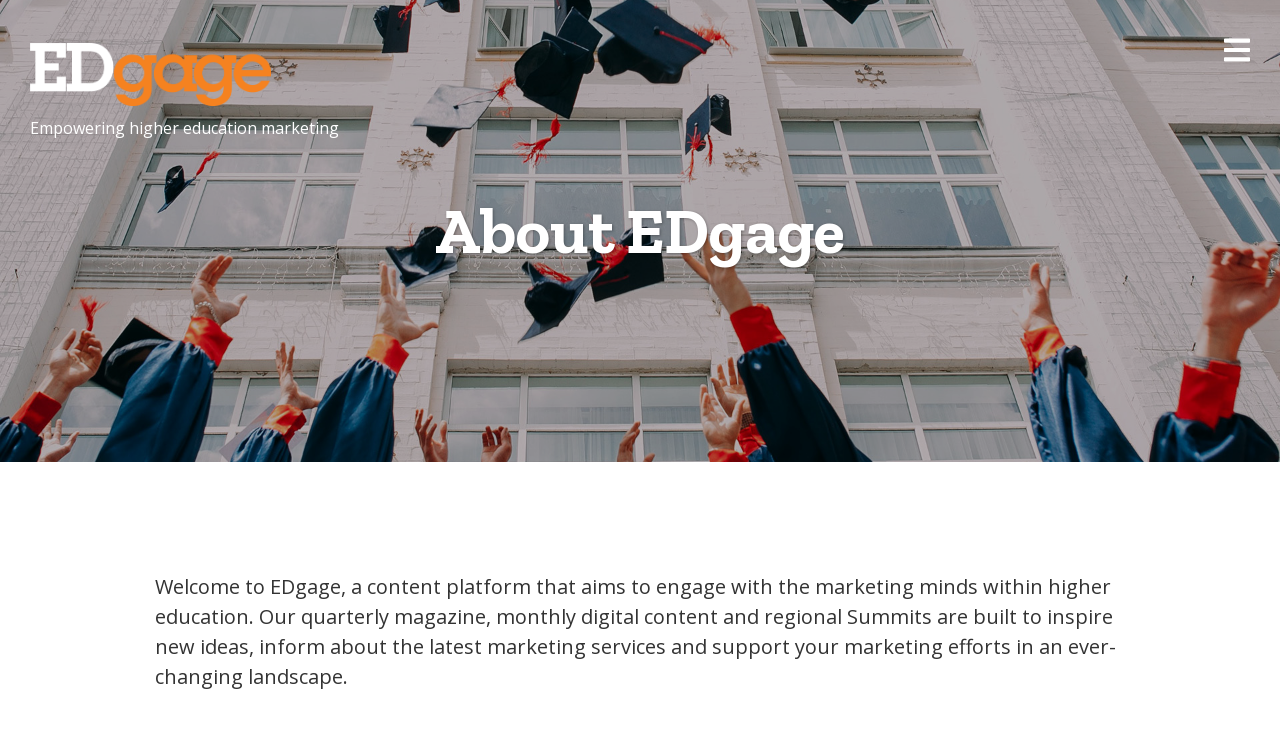

--- FILE ---
content_type: text/html; charset=UTF-8
request_url: http://edgagemag.com/about-edgage/
body_size: 12239
content:
<!DOCTYPE html>
<html lang="en-US" prefix="og: http://ogp.me/ns# fb: http://ogp.me/ns/fb#">
<head>
<meta charset="UTF-8">
<meta name="viewport" content="width=device-width, initial-scale=1, minimal-ui, viewport-fit=cover">
<link rel="profile" href="//gmpg.org/xfn/11">
<link rel="pingback" href="http://edgagemag.com/xmlrpc.php">

<meta name='robots' content='index, follow, max-image-preview:large, max-snippet:-1, max-video-preview:-1' />

	<!-- This site is optimized with the Yoast SEO plugin v21.9.1 - https://yoast.com/wordpress/plugins/seo/ -->
	<title>About EDgage - EDgage</title>
	<link rel="canonical" href="http://edgagemag.com/about-edgage/" />
	<meta property="og:locale" content="en_US" />
	<meta property="og:type" content="article" />
	<meta property="og:title" content="About EDgage - EDgage" />
	<meta property="og:description" content="Welcome to EDgage, a content platform that aims to engage with the marketing minds within higher education. Our quarterly magazine, monthly digital content and regional&hellip;" />
	<meta property="og:url" content="http://edgagemag.com/about-edgage/" />
	<meta property="og:site_name" content="EDgage" />
	<meta property="article:modified_time" content="2019-10-28T19:30:52+00:00" />
	<meta property="og:image" content="http://edgagemag.com/wp-content/uploads/2019/10/vasily-koloda-8CqDvPuo_kI-unsplash-1.jpg" />
	<meta property="og:image:width" content="1920" />
	<meta property="og:image:height" content="913" />
	<meta property="og:image:type" content="image/jpeg" />
	<meta name="twitter:card" content="summary_large_image" />
	<meta name="twitter:site" content="@edgagemag" />
	<meta name="twitter:label1" content="Est. reading time" />
	<meta name="twitter:data1" content="1 minute" />
	<script type="application/ld+json" class="yoast-schema-graph">{"@context":"https://schema.org","@graph":[{"@type":"WebPage","@id":"http://edgagemag.com/about-edgage/","url":"http://edgagemag.com/about-edgage/","name":"About EDgage - EDgage","isPartOf":{"@id":"http://edgagemag.com/#website"},"primaryImageOfPage":{"@id":"http://edgagemag.com/about-edgage/#primaryimage"},"image":{"@id":"http://edgagemag.com/about-edgage/#primaryimage"},"thumbnailUrl":"http://edgagemag.com/wp-content/uploads/2019/10/vasily-koloda-8CqDvPuo_kI-unsplash-1.jpg","datePublished":"2019-10-10T02:30:21+00:00","dateModified":"2019-10-28T19:30:52+00:00","breadcrumb":{"@id":"http://edgagemag.com/about-edgage/#breadcrumb"},"inLanguage":"en-US","potentialAction":[{"@type":"ReadAction","target":["http://edgagemag.com/about-edgage/"]}]},{"@type":"ImageObject","inLanguage":"en-US","@id":"http://edgagemag.com/about-edgage/#primaryimage","url":"http://edgagemag.com/wp-content/uploads/2019/10/vasily-koloda-8CqDvPuo_kI-unsplash-1.jpg","contentUrl":"http://edgagemag.com/wp-content/uploads/2019/10/vasily-koloda-8CqDvPuo_kI-unsplash-1.jpg","width":1920,"height":913},{"@type":"BreadcrumbList","@id":"http://edgagemag.com/about-edgage/#breadcrumb","itemListElement":[{"@type":"ListItem","position":1,"name":"Home","item":"http://edgagemag.com/"},{"@type":"ListItem","position":2,"name":"About EDgage"}]},{"@type":"WebSite","@id":"http://edgagemag.com/#website","url":"http://edgagemag.com/","name":"EDgage Magazine","description":"Empowering higher education marketing","publisher":{"@id":"http://edgagemag.com/#organization"},"potentialAction":[{"@type":"SearchAction","target":{"@type":"EntryPoint","urlTemplate":"http://edgagemag.com/?s={search_term_string}"},"query-input":"required name=search_term_string"}],"inLanguage":"en-US"},{"@type":"Organization","@id":"http://edgagemag.com/#organization","name":"EDgage Magazine","url":"http://edgagemag.com/","logo":{"@type":"ImageObject","inLanguage":"en-US","@id":"http://edgagemag.com/#/schema/logo/image/","url":"http://edgagemag.com/wp-content/uploads/2020/05/EDgageBlue.png","contentUrl":"http://edgagemag.com/wp-content/uploads/2020/05/EDgageBlue.png","width":1101,"height":288,"caption":"EDgage Magazine"},"image":{"@id":"http://edgagemag.com/#/schema/logo/image/"},"sameAs":["https://twitter.com/edgagemag","https://www.instagram.com/edgagemag"]}]}</script>
	<!-- / Yoast SEO plugin. -->


<link rel='dns-prefetch' href='//fonts.googleapis.com' />
<link rel="alternate" type="application/rss+xml" title="EDgage &raquo; Feed" href="http://edgagemag.com/feed/" />
<link rel="alternate" type="application/rss+xml" title="EDgage &raquo; Comments Feed" href="http://edgagemag.com/comments/feed/" />
<script type="text/javascript">
/* <![CDATA[ */
window._wpemojiSettings = {"baseUrl":"https:\/\/s.w.org\/images\/core\/emoji\/14.0.0\/72x72\/","ext":".png","svgUrl":"https:\/\/s.w.org\/images\/core\/emoji\/14.0.0\/svg\/","svgExt":".svg","source":{"concatemoji":"http:\/\/edgagemag.com\/wp-includes\/js\/wp-emoji-release.min.js?ver=6.4.7"}};
/*! This file is auto-generated */
!function(i,n){var o,s,e;function c(e){try{var t={supportTests:e,timestamp:(new Date).valueOf()};sessionStorage.setItem(o,JSON.stringify(t))}catch(e){}}function p(e,t,n){e.clearRect(0,0,e.canvas.width,e.canvas.height),e.fillText(t,0,0);var t=new Uint32Array(e.getImageData(0,0,e.canvas.width,e.canvas.height).data),r=(e.clearRect(0,0,e.canvas.width,e.canvas.height),e.fillText(n,0,0),new Uint32Array(e.getImageData(0,0,e.canvas.width,e.canvas.height).data));return t.every(function(e,t){return e===r[t]})}function u(e,t,n){switch(t){case"flag":return n(e,"\ud83c\udff3\ufe0f\u200d\u26a7\ufe0f","\ud83c\udff3\ufe0f\u200b\u26a7\ufe0f")?!1:!n(e,"\ud83c\uddfa\ud83c\uddf3","\ud83c\uddfa\u200b\ud83c\uddf3")&&!n(e,"\ud83c\udff4\udb40\udc67\udb40\udc62\udb40\udc65\udb40\udc6e\udb40\udc67\udb40\udc7f","\ud83c\udff4\u200b\udb40\udc67\u200b\udb40\udc62\u200b\udb40\udc65\u200b\udb40\udc6e\u200b\udb40\udc67\u200b\udb40\udc7f");case"emoji":return!n(e,"\ud83e\udef1\ud83c\udffb\u200d\ud83e\udef2\ud83c\udfff","\ud83e\udef1\ud83c\udffb\u200b\ud83e\udef2\ud83c\udfff")}return!1}function f(e,t,n){var r="undefined"!=typeof WorkerGlobalScope&&self instanceof WorkerGlobalScope?new OffscreenCanvas(300,150):i.createElement("canvas"),a=r.getContext("2d",{willReadFrequently:!0}),o=(a.textBaseline="top",a.font="600 32px Arial",{});return e.forEach(function(e){o[e]=t(a,e,n)}),o}function t(e){var t=i.createElement("script");t.src=e,t.defer=!0,i.head.appendChild(t)}"undefined"!=typeof Promise&&(o="wpEmojiSettingsSupports",s=["flag","emoji"],n.supports={everything:!0,everythingExceptFlag:!0},e=new Promise(function(e){i.addEventListener("DOMContentLoaded",e,{once:!0})}),new Promise(function(t){var n=function(){try{var e=JSON.parse(sessionStorage.getItem(o));if("object"==typeof e&&"number"==typeof e.timestamp&&(new Date).valueOf()<e.timestamp+604800&&"object"==typeof e.supportTests)return e.supportTests}catch(e){}return null}();if(!n){if("undefined"!=typeof Worker&&"undefined"!=typeof OffscreenCanvas&&"undefined"!=typeof URL&&URL.createObjectURL&&"undefined"!=typeof Blob)try{var e="postMessage("+f.toString()+"("+[JSON.stringify(s),u.toString(),p.toString()].join(",")+"));",r=new Blob([e],{type:"text/javascript"}),a=new Worker(URL.createObjectURL(r),{name:"wpTestEmojiSupports"});return void(a.onmessage=function(e){c(n=e.data),a.terminate(),t(n)})}catch(e){}c(n=f(s,u,p))}t(n)}).then(function(e){for(var t in e)n.supports[t]=e[t],n.supports.everything=n.supports.everything&&n.supports[t],"flag"!==t&&(n.supports.everythingExceptFlag=n.supports.everythingExceptFlag&&n.supports[t]);n.supports.everythingExceptFlag=n.supports.everythingExceptFlag&&!n.supports.flag,n.DOMReady=!1,n.readyCallback=function(){n.DOMReady=!0}}).then(function(){return e}).then(function(){var e;n.supports.everything||(n.readyCallback(),(e=n.source||{}).concatemoji?t(e.concatemoji):e.wpemoji&&e.twemoji&&(t(e.twemoji),t(e.wpemoji)))}))}((window,document),window._wpemojiSettings);
/* ]]> */
</script>
<!-- edgagemag.com is managing ads with Advanced Ads --><script id="edgag-ready">
			window.advanced_ads_ready=function(e,a){a=a||"complete";var d=function(e){return"interactive"===a?"loading"!==e:"complete"===e};d(document.readyState)?e():document.addEventListener("readystatechange",(function(a){d(a.target.readyState)&&e()}),{once:"interactive"===a})},window.advanced_ads_ready_queue=window.advanced_ads_ready_queue||[];		</script>
		<link rel='stylesheet' id='font-awesome-css' href='http://edgagemag.com/wp-content/plugins/stagtools/assets/css/fontawesome-all.min.css?ver=5.15.3' type='text/css' media='all' />
<link rel='stylesheet' id='stag-shortcode-styles-css' href='http://edgagemag.com/wp-content/plugins/stagtools/assets/css/stag-shortcodes.css?ver=2.3.8' type='text/css' media='all' />
<style id='wp-emoji-styles-inline-css' type='text/css'>

	img.wp-smiley, img.emoji {
		display: inline !important;
		border: none !important;
		box-shadow: none !important;
		height: 1em !important;
		width: 1em !important;
		margin: 0 0.07em !important;
		vertical-align: -0.1em !important;
		background: none !important;
		padding: 0 !important;
	}
</style>
<link rel='stylesheet' id='wp-block-library-css' href='http://edgagemag.com/wp-includes/css/dist/block-library/style.min.css?ver=6.4.7' type='text/css' media='all' />
<style id='wp-block-library-theme-inline-css' type='text/css'>
.wp-block-audio figcaption{color:#555;font-size:13px;text-align:center}.is-dark-theme .wp-block-audio figcaption{color:hsla(0,0%,100%,.65)}.wp-block-audio{margin:0 0 1em}.wp-block-code{border:1px solid #ccc;border-radius:4px;font-family:Menlo,Consolas,monaco,monospace;padding:.8em 1em}.wp-block-embed figcaption{color:#555;font-size:13px;text-align:center}.is-dark-theme .wp-block-embed figcaption{color:hsla(0,0%,100%,.65)}.wp-block-embed{margin:0 0 1em}.blocks-gallery-caption{color:#555;font-size:13px;text-align:center}.is-dark-theme .blocks-gallery-caption{color:hsla(0,0%,100%,.65)}.wp-block-image figcaption{color:#555;font-size:13px;text-align:center}.is-dark-theme .wp-block-image figcaption{color:hsla(0,0%,100%,.65)}.wp-block-image{margin:0 0 1em}.wp-block-pullquote{border-bottom:4px solid;border-top:4px solid;color:currentColor;margin-bottom:1.75em}.wp-block-pullquote cite,.wp-block-pullquote footer,.wp-block-pullquote__citation{color:currentColor;font-size:.8125em;font-style:normal;text-transform:uppercase}.wp-block-quote{border-left:.25em solid;margin:0 0 1.75em;padding-left:1em}.wp-block-quote cite,.wp-block-quote footer{color:currentColor;font-size:.8125em;font-style:normal;position:relative}.wp-block-quote.has-text-align-right{border-left:none;border-right:.25em solid;padding-left:0;padding-right:1em}.wp-block-quote.has-text-align-center{border:none;padding-left:0}.wp-block-quote.is-large,.wp-block-quote.is-style-large,.wp-block-quote.is-style-plain{border:none}.wp-block-search .wp-block-search__label{font-weight:700}.wp-block-search__button{border:1px solid #ccc;padding:.375em .625em}:where(.wp-block-group.has-background){padding:1.25em 2.375em}.wp-block-separator.has-css-opacity{opacity:.4}.wp-block-separator{border:none;border-bottom:2px solid;margin-left:auto;margin-right:auto}.wp-block-separator.has-alpha-channel-opacity{opacity:1}.wp-block-separator:not(.is-style-wide):not(.is-style-dots){width:100px}.wp-block-separator.has-background:not(.is-style-dots){border-bottom:none;height:1px}.wp-block-separator.has-background:not(.is-style-wide):not(.is-style-dots){height:2px}.wp-block-table{margin:0 0 1em}.wp-block-table td,.wp-block-table th{word-break:normal}.wp-block-table figcaption{color:#555;font-size:13px;text-align:center}.is-dark-theme .wp-block-table figcaption{color:hsla(0,0%,100%,.65)}.wp-block-video figcaption{color:#555;font-size:13px;text-align:center}.is-dark-theme .wp-block-video figcaption{color:hsla(0,0%,100%,.65)}.wp-block-video{margin:0 0 1em}.wp-block-template-part.has-background{margin-bottom:0;margin-top:0;padding:1.25em 2.375em}
</style>
<link rel='stylesheet' id='wp-components-css' href='http://edgagemag.com/wp-includes/css/dist/components/style.min.css?ver=6.4.7' type='text/css' media='all' />
<link rel='stylesheet' id='wp-block-editor-css' href='http://edgagemag.com/wp-includes/css/dist/block-editor/style.min.css?ver=6.4.7' type='text/css' media='all' />
<link rel='stylesheet' id='wp-reusable-blocks-css' href='http://edgagemag.com/wp-includes/css/dist/reusable-blocks/style.min.css?ver=6.4.7' type='text/css' media='all' />
<link rel='stylesheet' id='wp-patterns-css' href='http://edgagemag.com/wp-includes/css/dist/patterns/style.min.css?ver=6.4.7' type='text/css' media='all' />
<link rel='stylesheet' id='wp-editor-css' href='http://edgagemag.com/wp-includes/css/dist/editor/style.min.css?ver=6.4.7' type='text/css' media='all' />
<link rel='stylesheet' id='common-css' href='http://edgagemag.com/wp-admin/css/common.min.css?ver=6.4.7' type='text/css' media='all' />
<link rel='stylesheet' id='forms-css' href='http://edgagemag.com/wp-admin/css/forms.min.css?ver=6.4.7' type='text/css' media='all' />
<link rel='stylesheet' id='wp-reset-editor-styles-css' href='http://edgagemag.com/wp-includes/css/dist/block-library/reset.min.css?ver=6.4.7' type='text/css' media='all' />
<link rel='stylesheet' id='wp-block-editor-content-css' href='http://edgagemag.com/wp-includes/css/dist/block-editor/content.min.css?ver=6.4.7' type='text/css' media='all' />
<link rel='stylesheet' id='wp-editor-classic-layout-styles-css' href='http://edgagemag.com/wp-includes/css/dist/edit-post/classic.min.css?ver=6.4.7' type='text/css' media='all' />
<link rel='stylesheet' id='wp-edit-blocks-css' href='http://edgagemag.com/wp-includes/css/dist/block-library/editor.min.css?ver=6.4.7' type='text/css' media='all' />
<link rel='stylesheet' id='sgb-css-css' href='http://edgagemag.com/wp-content/plugins/stag-blocks/dist/blocks.style.build.css?ver=1570674690' type='text/css' media='all' />
<link rel='stylesheet' id='font-awesome-5-css' href='http://edgagemag.com/wp-content/plugins/stag-blocks/src/assets/css/all.min.css?ver=5.2.0' type='text/css' media='all' />
<style id='classic-theme-styles-inline-css' type='text/css'>
/*! This file is auto-generated */
.wp-block-button__link{color:#fff;background-color:#32373c;border-radius:9999px;box-shadow:none;text-decoration:none;padding:calc(.667em + 2px) calc(1.333em + 2px);font-size:1.125em}.wp-block-file__button{background:#32373c;color:#fff;text-decoration:none}
</style>
<style id='global-styles-inline-css' type='text/css'>
body{--wp--preset--color--black: #000000;--wp--preset--color--cyan-bluish-gray: #abb8c3;--wp--preset--color--white: #ffffff;--wp--preset--color--pale-pink: #f78da7;--wp--preset--color--vivid-red: #cf2e2e;--wp--preset--color--luminous-vivid-orange: #ff6900;--wp--preset--color--luminous-vivid-amber: #fcb900;--wp--preset--color--light-green-cyan: #7bdcb5;--wp--preset--color--vivid-green-cyan: #00d084;--wp--preset--color--pale-cyan-blue: #8ed1fc;--wp--preset--color--vivid-cyan-blue: #0693e3;--wp--preset--color--vivid-purple: #9b51e0;--wp--preset--color--primary: #f36610;--wp--preset--color--secondary: #ffffff;--wp--preset--color--tertiary: #333;--wp--preset--color--quaternary: #EFEFEF;--wp--preset--gradient--vivid-cyan-blue-to-vivid-purple: linear-gradient(135deg,rgba(6,147,227,1) 0%,rgb(155,81,224) 100%);--wp--preset--gradient--light-green-cyan-to-vivid-green-cyan: linear-gradient(135deg,rgb(122,220,180) 0%,rgb(0,208,130) 100%);--wp--preset--gradient--luminous-vivid-amber-to-luminous-vivid-orange: linear-gradient(135deg,rgba(252,185,0,1) 0%,rgba(255,105,0,1) 100%);--wp--preset--gradient--luminous-vivid-orange-to-vivid-red: linear-gradient(135deg,rgba(255,105,0,1) 0%,rgb(207,46,46) 100%);--wp--preset--gradient--very-light-gray-to-cyan-bluish-gray: linear-gradient(135deg,rgb(238,238,238) 0%,rgb(169,184,195) 100%);--wp--preset--gradient--cool-to-warm-spectrum: linear-gradient(135deg,rgb(74,234,220) 0%,rgb(151,120,209) 20%,rgb(207,42,186) 40%,rgb(238,44,130) 60%,rgb(251,105,98) 80%,rgb(254,248,76) 100%);--wp--preset--gradient--blush-light-purple: linear-gradient(135deg,rgb(255,206,236) 0%,rgb(152,150,240) 100%);--wp--preset--gradient--blush-bordeaux: linear-gradient(135deg,rgb(254,205,165) 0%,rgb(254,45,45) 50%,rgb(107,0,62) 100%);--wp--preset--gradient--luminous-dusk: linear-gradient(135deg,rgb(255,203,112) 0%,rgb(199,81,192) 50%,rgb(65,88,208) 100%);--wp--preset--gradient--pale-ocean: linear-gradient(135deg,rgb(255,245,203) 0%,rgb(182,227,212) 50%,rgb(51,167,181) 100%);--wp--preset--gradient--electric-grass: linear-gradient(135deg,rgb(202,248,128) 0%,rgb(113,206,126) 100%);--wp--preset--gradient--midnight: linear-gradient(135deg,rgb(2,3,129) 0%,rgb(40,116,252) 100%);--wp--preset--font-size--small: 13px;--wp--preset--font-size--medium: 20px;--wp--preset--font-size--large: 36px;--wp--preset--font-size--x-large: 42px;--wp--preset--spacing--20: 0.44rem;--wp--preset--spacing--30: 0.67rem;--wp--preset--spacing--40: 1rem;--wp--preset--spacing--50: 1.5rem;--wp--preset--spacing--60: 2.25rem;--wp--preset--spacing--70: 3.38rem;--wp--preset--spacing--80: 5.06rem;--wp--preset--shadow--natural: 6px 6px 9px rgba(0, 0, 0, 0.2);--wp--preset--shadow--deep: 12px 12px 50px rgba(0, 0, 0, 0.4);--wp--preset--shadow--sharp: 6px 6px 0px rgba(0, 0, 0, 0.2);--wp--preset--shadow--outlined: 6px 6px 0px -3px rgba(255, 255, 255, 1), 6px 6px rgba(0, 0, 0, 1);--wp--preset--shadow--crisp: 6px 6px 0px rgba(0, 0, 0, 1);}:where(.is-layout-flex){gap: 0.5em;}:where(.is-layout-grid){gap: 0.5em;}body .is-layout-flow > .alignleft{float: left;margin-inline-start: 0;margin-inline-end: 2em;}body .is-layout-flow > .alignright{float: right;margin-inline-start: 2em;margin-inline-end: 0;}body .is-layout-flow > .aligncenter{margin-left: auto !important;margin-right: auto !important;}body .is-layout-constrained > .alignleft{float: left;margin-inline-start: 0;margin-inline-end: 2em;}body .is-layout-constrained > .alignright{float: right;margin-inline-start: 2em;margin-inline-end: 0;}body .is-layout-constrained > .aligncenter{margin-left: auto !important;margin-right: auto !important;}body .is-layout-constrained > :where(:not(.alignleft):not(.alignright):not(.alignfull)){max-width: var(--wp--style--global--content-size);margin-left: auto !important;margin-right: auto !important;}body .is-layout-constrained > .alignwide{max-width: var(--wp--style--global--wide-size);}body .is-layout-flex{display: flex;}body .is-layout-flex{flex-wrap: wrap;align-items: center;}body .is-layout-flex > *{margin: 0;}body .is-layout-grid{display: grid;}body .is-layout-grid > *{margin: 0;}:where(.wp-block-columns.is-layout-flex){gap: 2em;}:where(.wp-block-columns.is-layout-grid){gap: 2em;}:where(.wp-block-post-template.is-layout-flex){gap: 1.25em;}:where(.wp-block-post-template.is-layout-grid){gap: 1.25em;}.has-black-color{color: var(--wp--preset--color--black) !important;}.has-cyan-bluish-gray-color{color: var(--wp--preset--color--cyan-bluish-gray) !important;}.has-white-color{color: var(--wp--preset--color--white) !important;}.has-pale-pink-color{color: var(--wp--preset--color--pale-pink) !important;}.has-vivid-red-color{color: var(--wp--preset--color--vivid-red) !important;}.has-luminous-vivid-orange-color{color: var(--wp--preset--color--luminous-vivid-orange) !important;}.has-luminous-vivid-amber-color{color: var(--wp--preset--color--luminous-vivid-amber) !important;}.has-light-green-cyan-color{color: var(--wp--preset--color--light-green-cyan) !important;}.has-vivid-green-cyan-color{color: var(--wp--preset--color--vivid-green-cyan) !important;}.has-pale-cyan-blue-color{color: var(--wp--preset--color--pale-cyan-blue) !important;}.has-vivid-cyan-blue-color{color: var(--wp--preset--color--vivid-cyan-blue) !important;}.has-vivid-purple-color{color: var(--wp--preset--color--vivid-purple) !important;}.has-black-background-color{background-color: var(--wp--preset--color--black) !important;}.has-cyan-bluish-gray-background-color{background-color: var(--wp--preset--color--cyan-bluish-gray) !important;}.has-white-background-color{background-color: var(--wp--preset--color--white) !important;}.has-pale-pink-background-color{background-color: var(--wp--preset--color--pale-pink) !important;}.has-vivid-red-background-color{background-color: var(--wp--preset--color--vivid-red) !important;}.has-luminous-vivid-orange-background-color{background-color: var(--wp--preset--color--luminous-vivid-orange) !important;}.has-luminous-vivid-amber-background-color{background-color: var(--wp--preset--color--luminous-vivid-amber) !important;}.has-light-green-cyan-background-color{background-color: var(--wp--preset--color--light-green-cyan) !important;}.has-vivid-green-cyan-background-color{background-color: var(--wp--preset--color--vivid-green-cyan) !important;}.has-pale-cyan-blue-background-color{background-color: var(--wp--preset--color--pale-cyan-blue) !important;}.has-vivid-cyan-blue-background-color{background-color: var(--wp--preset--color--vivid-cyan-blue) !important;}.has-vivid-purple-background-color{background-color: var(--wp--preset--color--vivid-purple) !important;}.has-black-border-color{border-color: var(--wp--preset--color--black) !important;}.has-cyan-bluish-gray-border-color{border-color: var(--wp--preset--color--cyan-bluish-gray) !important;}.has-white-border-color{border-color: var(--wp--preset--color--white) !important;}.has-pale-pink-border-color{border-color: var(--wp--preset--color--pale-pink) !important;}.has-vivid-red-border-color{border-color: var(--wp--preset--color--vivid-red) !important;}.has-luminous-vivid-orange-border-color{border-color: var(--wp--preset--color--luminous-vivid-orange) !important;}.has-luminous-vivid-amber-border-color{border-color: var(--wp--preset--color--luminous-vivid-amber) !important;}.has-light-green-cyan-border-color{border-color: var(--wp--preset--color--light-green-cyan) !important;}.has-vivid-green-cyan-border-color{border-color: var(--wp--preset--color--vivid-green-cyan) !important;}.has-pale-cyan-blue-border-color{border-color: var(--wp--preset--color--pale-cyan-blue) !important;}.has-vivid-cyan-blue-border-color{border-color: var(--wp--preset--color--vivid-cyan-blue) !important;}.has-vivid-purple-border-color{border-color: var(--wp--preset--color--vivid-purple) !important;}.has-vivid-cyan-blue-to-vivid-purple-gradient-background{background: var(--wp--preset--gradient--vivid-cyan-blue-to-vivid-purple) !important;}.has-light-green-cyan-to-vivid-green-cyan-gradient-background{background: var(--wp--preset--gradient--light-green-cyan-to-vivid-green-cyan) !important;}.has-luminous-vivid-amber-to-luminous-vivid-orange-gradient-background{background: var(--wp--preset--gradient--luminous-vivid-amber-to-luminous-vivid-orange) !important;}.has-luminous-vivid-orange-to-vivid-red-gradient-background{background: var(--wp--preset--gradient--luminous-vivid-orange-to-vivid-red) !important;}.has-very-light-gray-to-cyan-bluish-gray-gradient-background{background: var(--wp--preset--gradient--very-light-gray-to-cyan-bluish-gray) !important;}.has-cool-to-warm-spectrum-gradient-background{background: var(--wp--preset--gradient--cool-to-warm-spectrum) !important;}.has-blush-light-purple-gradient-background{background: var(--wp--preset--gradient--blush-light-purple) !important;}.has-blush-bordeaux-gradient-background{background: var(--wp--preset--gradient--blush-bordeaux) !important;}.has-luminous-dusk-gradient-background{background: var(--wp--preset--gradient--luminous-dusk) !important;}.has-pale-ocean-gradient-background{background: var(--wp--preset--gradient--pale-ocean) !important;}.has-electric-grass-gradient-background{background: var(--wp--preset--gradient--electric-grass) !important;}.has-midnight-gradient-background{background: var(--wp--preset--gradient--midnight) !important;}.has-small-font-size{font-size: var(--wp--preset--font-size--small) !important;}.has-medium-font-size{font-size: var(--wp--preset--font-size--medium) !important;}.has-large-font-size{font-size: var(--wp--preset--font-size--large) !important;}.has-x-large-font-size{font-size: var(--wp--preset--font-size--x-large) !important;}
.wp-block-navigation a:where(:not(.wp-element-button)){color: inherit;}
:where(.wp-block-post-template.is-layout-flex){gap: 1.25em;}:where(.wp-block-post-template.is-layout-grid){gap: 1.25em;}
:where(.wp-block-columns.is-layout-flex){gap: 2em;}:where(.wp-block-columns.is-layout-grid){gap: 2em;}
.wp-block-pullquote{font-size: 1.5em;line-height: 1.6;}
</style>
<link rel='stylesheet' id='stag-google-fonts-css' href='//fonts.googleapis.com/css?family=Open+Sans%3Aregular%2Citalic%2C700%7CZilla+Slab%3Aregular%2Citalic%2C700&#038;subset=latin%2Clatin&#038;ver=2.3.5' type='text/css' media='all' />
<link rel='stylesheet' id='stag-style-css' href='http://edgagemag.com/wp-content/themes/ink/style.css?ver=2.3.5' type='text/css' media='all' />
<script type="text/javascript" src="http://edgagemag.com/wp-includes/js/jquery/jquery.min.js?ver=3.7.1" id="jquery-core-js"></script>
<script type="text/javascript" src="http://edgagemag.com/wp-includes/js/jquery/jquery-migrate.min.js?ver=3.4.1" id="jquery-migrate-js"></script>
<link rel="https://api.w.org/" href="http://edgagemag.com/wp-json/" /><link rel="alternate" type="application/json" href="http://edgagemag.com/wp-json/wp/v2/pages/6" /><link rel="EditURI" type="application/rsd+xml" title="RSD" href="http://edgagemag.com/xmlrpc.php?rsd" />
<meta name="generator" content="WordPress 6.4.7" />
<link rel='shortlink' href='http://edgagemag.com/?p=6' />
<link rel="alternate" type="application/json+oembed" href="http://edgagemag.com/wp-json/oembed/1.0/embed?url=http%3A%2F%2Fedgagemag.com%2Fabout-edgage%2F" />
<link rel="alternate" type="text/xml+oembed" href="http://edgagemag.com/wp-json/oembed/1.0/embed?url=http%3A%2F%2Fedgagemag.com%2Fabout-edgage%2F&#038;format=xml" />
<style type="text/css">
.feedzy-rss-link-icon:after {
	content: url("http://edgagemag.com/wp-content/plugins/feedzy-rss-feeds/img/external-link.png");
	margin-left: 3px;
}
</style>
			<style id="stag-custom-css" type="text/css">
		body,
		.site,
		hr:not(.stag-divider)::before,
		.stag-divider--plain::before {
			background-color: #ffffff;
		}
		body, .entry-subtitle,
		.rcp_level_description,
		.rcp_price,
		.rcp_level_duration ,
		.rcp_lost_password a {
			font-family: "Open Sans";
		}
		.archive-header__title span,
		.ink-contact-form .stag-alert {
			color: #f36610;
		}
		.accent-background,
		.stag-button.instagram-follow-link,
		button,
		.button,
		.locked-options .stag-button,
		input[type="reset"],
		input[type="submit"],
		input[type="button"],
		.hover-overlay .post-content-overlay button:hover {
			background-color: #f36610;
		}
		a,
		.widget-area .widget .textwidget a:not(.stag-button),
		.site-nav .textwidget a:not(.stag-button),
		.ink-contact-form .stag-alert {
			border-color: #f36610;
		}
		h1, h2, h3, h4, h5, h6, .button, .stag-button, input[type="submit"], input[type="reset"],
		.button-secondary, legend, .rcp_subscription_level_name, .post-navigation, .article-cover__arrow, .post-content-overlay,
		.entry-title .entry-title-primary, .page-links,
		.rcp_form label,
		label,
		.widget_recent_entries .post-date,
		span.entry-subtitle.entry-subtitle,
		.custom-header-description,
		#infinite-handle,
		.pagination,
		table th,
		.premium-tag,
		.sticky-tag {
			font-family: "Zilla Slab";
		}
		.post-grid {
			border-color: #ffffff;
		}

		.custom-header-cover {
						background-color: #000;
			opacity: 0.2;
		}

				.reading-time { display: none; }
		
			</style>
	<meta name="generator" content="Elementor 3.18.3; features: e_dom_optimization, e_optimized_assets_loading, additional_custom_breakpoints, block_editor_assets_optimize, e_image_loading_optimization; settings: css_print_method-external, google_font-enabled, font_display-auto">
<style type="text/css">.recentcomments a{display:inline !important;padding:0 !important;margin:0 !important;}</style>						<style type="text/css" media="all">
				.custom-logo {
					background: url("http://edgagemag.com/wp-content/uploads/2019/10/EDgage2.png") no-repeat;
					width: 244px;
					height: 63px;
					background-size: contain;
				}
			</style>
				<style type="text/css" id="wp-custom-css">
			.site-nav {
	background-color: #F58220;
}

.widgettitle {
	color: #000;
}


.single .site-footer {
    border-top: 2px solid #FFF;
    background-color: #000;
}

.main-navigation li {
    border-bottom: 2px solid #fff;
}

a {
	color: #276473; }

a:hover {
	color: #C6C7C8; }

.site-nav .close-nav {
	color: #fff;}

.widget_archive li {
	    border-bottom: 2px solid #F58220;
}

.widget_nav_menu li, .main-navigation li {
    border-bottom: 2px solid #FFF;
}

div.wpforms-container-full .wpforms-form input.wpforms-field-medium, div.wpforms-container-full .wpforms-form select.wpforms-field-medium, div.wpforms-container-full .wpforms-form .wpforms-field-row.wpforms-field-medium {
    max-width: 100%;
}

.site-footer {
    padding-top: 0px;
}

.copyright {
    border-top: 2px solid #043b4f;
	background-color: #F58220;
	color: #fff;
}

.page .site-footer {
    border-top: 2px solid #043b4f;
    padding-top: 0px;
}

.widget_categories li  {
    border-bottom: 2px solid #fff;
}

#mc_embed_signup .mc-field-group.input-group label {
    padding-left: 10px;
}
a{
border-bottom: none; }

.article-cover .entry-title {
    color: #fff;
}		</style>
		
<!-- START - Open Graph and Twitter Card Tags 3.3.2 -->
 <!-- Facebook Open Graph -->
  <meta property="og:locale" content="en_US"/>
  <meta property="og:site_name" content="EDgage"/>
  <meta property="og:title" content="About EDgage - EDgage"/>
  <meta property="og:url" content="http://edgagemag.com/about-edgage/"/>
  <meta property="og:type" content="article"/>
  <meta property="og:description" content="Welcome to EDgage, a content platform that aims to engage with the marketing minds within higher education. Our quarterly magazine, monthly digital content and regional Summits are built to inspire new ideas, inform about the latest marketing services and support your marketing efforts in an ever-ch"/>
  <meta property="og:image" content="http://edgagemag.com/wp-content/uploads/2019/10/vasily-koloda-8CqDvPuo_kI-unsplash-1.jpg"/>
  <meta property="og:image:url" content="http://edgagemag.com/wp-content/uploads/2019/10/vasily-koloda-8CqDvPuo_kI-unsplash-1.jpg"/>
 <!-- Google+ / Schema.org -->
  <meta itemprop="name" content="About EDgage - EDgage"/>
  <meta itemprop="headline" content="About EDgage - EDgage"/>
  <meta itemprop="description" content="Welcome to EDgage, a content platform that aims to engage with the marketing minds within higher education. Our quarterly magazine, monthly digital content and regional Summits are built to inspire new ideas, inform about the latest marketing services and support your marketing efforts in an ever-ch"/>
  <meta itemprop="image" content="http://edgagemag.com/wp-content/uploads/2019/10/vasily-koloda-8CqDvPuo_kI-unsplash-1.jpg"/>
  <meta itemprop="author" content="admin"/>
  <!--<meta itemprop="publisher" content="EDgage"/>--> <!-- To solve: The attribute publisher.itemtype has an invalid value -->
 <!-- Twitter Cards -->
  <meta name="twitter:title" content="About EDgage - EDgage"/>
  <meta name="twitter:url" content="http://edgagemag.com/about-edgage/"/>
  <meta name="twitter:description" content="Welcome to EDgage, a content platform that aims to engage with the marketing minds within higher education. Our quarterly magazine, monthly digital content and regional Summits are built to inspire new ideas, inform about the latest marketing services and support your marketing efforts in an ever-ch"/>
  <meta name="twitter:image" content="http://edgagemag.com/wp-content/uploads/2019/10/vasily-koloda-8CqDvPuo_kI-unsplash-1.jpg"/>
  <meta name="twitter:card" content="summary_large_image"/>
 <!-- SEO -->
 <!-- Misc. tags -->
 <!-- is_singular | yoast_seo -->
<!-- END - Open Graph and Twitter Card Tags 3.3.2 -->
	
</head>
<body class="page-template-default page page-id-6 wp-embed-responsive no-touch header-over hide-author sidebar-navigation stagtools elementor-default elementor-kit-171 aa-prefix-edgag-" data-layout="1-1-1-1">

<nav class="site-nav" role="complementary">
	<div class="site-nav--scrollable-container">
		<i class="fas fa-times close-nav"></i>

				<nav id="site-navigation" class="navigation main-navigation site-nav__section" role="navigation">
			<h4 class="widgettitle">Menu</h4>
			<ul id="menu-main" class="primary-menu"><li id="menu-item-16" class="menu-item menu-item-type-post_type menu-item-object-page current-menu-item page_item page-item-6 current_page_item menu-item-16"><a href="http://edgagemag.com/about-edgage/" aria-current="page">About</a></li>
<li id="menu-item-68" class="menu-item menu-item-type-post_type menu-item-object-page menu-item-68"><a href="http://edgagemag.com/issue-archive/">Issue Archive</a></li>
<li id="menu-item-19" class="menu-item menu-item-type-post_type menu-item-object-page menu-item-19"><a href="http://edgagemag.com/subscribe/">Subscribe</a></li>
<li id="menu-item-39" class="menu-item menu-item-type-post_type menu-item-object-page menu-item-39"><a href="http://edgagemag.com/contact-us/">Contact Us</a></li>
<li id="menu-item-70" class="menu-item menu-item-type-custom menu-item-object-custom menu-item-70"><a target="_blank" rel="noopener" href="http://mediaguide.conduit-inc.com/EDgage/">Media Guide</a></li>
</ul>		</nav><!-- #site-navigation -->
		
					<aside id="categories-3" class="site-nav__section widget_categories"><h4 class="widgettitle">Issue Articles</h4>
			<ul>
					<li class="cat-item cat-item-8"><a href="http://edgagemag.com/category/fall-2019/">Fall 2019</a>
</li>
	<li class="cat-item cat-item-14"><a href="http://edgagemag.com/category/fall-2020/">Fall 2020</a>
</li>
	<li class="cat-item cat-item-18"><a href="http://edgagemag.com/category/fall-2021/">Fall 2021</a>
</li>
	<li class="cat-item cat-item-11"><a href="http://edgagemag.com/category/featured/">Featured</a>
</li>
	<li class="cat-item cat-item-30"><a href="http://edgagemag.com/category/q1-2022/">Q1 2022</a>
</li>
	<li class="cat-item cat-item-31"><a href="http://edgagemag.com/category/q2-2022/">Q2 2022</a>
</li>
	<li class="cat-item cat-item-12"><a href="http://edgagemag.com/category/spring-2020/">Spring 2020</a>
</li>
	<li class="cat-item cat-item-16"><a href="http://edgagemag.com/category/spring-2021/">Spring 2021</a>
</li>
	<li class="cat-item cat-item-13"><a href="http://edgagemag.com/category/summer-2020/">Summer 2020</a>
</li>
	<li class="cat-item cat-item-17"><a href="http://edgagemag.com/category/summer-2021/">Summer 2021</a>
</li>
	<li class="cat-item cat-item-9"><a href="http://edgagemag.com/category/winter-2020/">Winter 2020</a>
</li>
	<li class="cat-item cat-item-15"><a href="http://edgagemag.com/category/winter-2021/">Winter 2021</a>
</li>
			</ul>

			</aside><aside id="lsi_widget-2" class="site-nav__section widget_lsi_widget"><ul class="lsi-social-icons icon-set-lsi_widget-2" style="text-align: left"><li class="lsi-social-twitter"><a class="" rel="nofollow" title="Twitter" aria-label="Twitter" href="https://www.twitter.com/edgagemag" ><i class="lsicon lsicon-twitter"></i></a></li><li class="lsi-social-instagram"><a class="" rel="nofollow" title="Instagram" aria-label="Instagram" href="https://www.instagram.com/edgagemag" ><i class="lsicon lsicon-instagram"></i></a></li></ul></aside><aside id="media_image-2" class="site-nav__section widget_media_image"><img width="1406" height="497" src="http://edgagemag.com/wp-content/uploads/2019/10/APTech_PRINT_logo_reverse.png" class="image wp-image-46  attachment-full size-full" alt="" style="max-width: 100%; height: auto;" decoding="async" srcset="http://edgagemag.com/wp-content/uploads/2019/10/APTech_PRINT_logo_reverse.png 1406w, http://edgagemag.com/wp-content/uploads/2019/10/APTech_PRINT_logo_reverse-300x106.png 300w, http://edgagemag.com/wp-content/uploads/2019/10/APTech_PRINT_logo_reverse-768x271.png 768w, http://edgagemag.com/wp-content/uploads/2019/10/APTech_PRINT_logo_reverse-1024x362.png 1024w" sizes="(max-width: 1406px) 100vw, 1406px" /></aside>			</div>
</nav>
<div class="site-nav-overlay"></div>

<div id="page" class="hfeed site">

	<div id="content" class="site-content">

		<header id="masthead" class="site-header">

			<div class="site-branding">
									<a class="custom-logo" title="Home" href="http://edgagemag.com/"></a>
				
				<p class="site-description">Empowering higher education marketing</p>
			</div>

						
			<a href="#" id="site-navigation-toggle" class="site-navigation-toggle"><i class="fas fa-bars"></i></a>

			

		</header><!-- #masthead -->

		
		
	
	<style type="text/css" scoped>
					.article-cover--6 { background-color: #000000; }
		
		.background-video { opacity: 0.7; }

					.article-cover__background { background-image: url(http://edgagemag.com/wp-content/uploads/2019/10/vasily-koloda-8CqDvPuo_kI-unsplash-1.jpg); opacity: 0.7; }
			</style>

	
<div class="article-cover article-cover--6  page-cover">
	<div class="article-cover__background stag-image--none"></div>

	
	<div class="article-cover__inner">
		<div class="article-cover__content">
			
			
			<h1 class="entry-title">
				About EDgage
							</h1>

			<footer class="entry-meta">
				<span class="posted-on"><a href="http://edgagemag.com/about-edgage/" title="2:30 am" rel="bookmark"><time class="entry-date published" datetime="2019-10-10T02:30:21+00:00">October 10, 2019</time><time class="updated" datetime="2019-10-28T19:30:52+00:00">October 28, 2019</time></a></span><span class="reading-time">1 minute read</span><span class="byline">by <span class="author vcard"><a class="url fn n" href="http://edgagemag.com/author/admin/">admin</a></span></span>							</footer>

					</div>
	</div>

	
	<a id="scroll-to-content" class="article-cover__arrow
		">
		<span></span>
					Scroll down			</a>

</div>

	<main id="main" class="site-main ">

		<div class="page-content-wrapper">

			<div class="content-area">
				
<article id="post-6" class="post-6 page type-page status-publish has-post-thumbnail hentry">

	
	<div class="entry-content">
		
<p>Welcome to EDgage, a content platform that aims to engage with the marketing minds within higher education. Our quarterly magazine, monthly digital content and regional Summits are built to inspire new ideas, inform about the latest marketing services and support your marketing efforts in an ever-changing landscape.</p>



<p>We believe that great engagement comes from the creation of great content—the combination of connecting with leading experts in marketing and uncovering the stories that matter most to you.</p>



<p>EDgage Online includes additional content to support higher education marketers and enrollment specialists and is distributed through email and social networks while being archived on <a href="http://www.EDgageMag.com">www.EDgageMag.com</a>.</p>



<h2 class="wp-block-heading">About APTech</h2>



<p>The Association for PRINT Technologies (APTech℠) is a purpose-driven organization dedicated to supporting the entire printing value chain.</p>



<p>EDgage is APtech&#8217;s new content platform that connects with higher education marketers and enrollment specialists. In turn, it is a platform for the print and marketing services industry to meet with a specific community of buyers. </p>
			</div><!-- .entry-content -->

</article><!-- #post-## -->
			</div>

			
		</div>

	</main><!-- #main -->

		<footer id="colophon" class="site-footer" role="contentinfo">
						<div class="footer-widget-container columns-1">
				<div class="inside">
					<div class="footer-widgets grid">
						<section id="footer-1" class="widget-area unit sidebar-footer-1 span-grid active" role="complementary">
	<aside id="text-2" class="widget widget_text">			<div class="textwidget"></div>
		</aside></section>
					</div>
				</div>
			</div>
			
									<div class="copyright">
				<div class="inside">

					<div class="grid">
						<div class="unit one-of-two site-info">
							Copyright © 2022 — APTech						</div><!-- .site-info -->

											</div>

				</div>
			</div><!-- .copyright -->
					</footer><!-- #colophon -->

	</div><!-- #content -->

</div><!-- #page -->

<script>
  !function(f,e,a,t,h,r){if(!f[h]){r=f[h]=function(){r.invoke?
  r.invoke.apply(r,arguments):r.queue.push(arguments)},
  r.queue=[],r.loaded=1*new Date,r.version="1.0.0",
  f.FeathrBoomerang=r;var g=e.createElement(a),
  h=e.getElementsByTagName("head")[0]||e.getElementsByTagName("script")[0].parentNode;
  g.async=!0,g.src=t,h.appendChild(g)}
  }(window,document,"script","https://cdn.feathr.co/js/boomerang.min.js","feathr");

  feathr("fly", "5e1f614b9cecaf774a95175a");
  feathr("sprinkle", "page_view");
</script><link rel='stylesheet' id='lsi-style-css' href='http://edgagemag.com/wp-content/plugins/lightweight-social-icons/css/style-min.css?ver=1.1' type='text/css' media='all' />
<style id='lsi-style-inline-css' type='text/css'>
.icon-set-lsi_widget-2 a,
			.icon-set-lsi_widget-2 a:visited,
			.icon-set-lsi_widget-2 a:focus {
				border-radius: 2px;
				background: #ffffff !important;
				color: #f58220 !important;
				font-size: 20px !important;
			}

			.icon-set-lsi_widget-2 a:hover {
				background: #777777 !important;
				color: #FFFFFF !important;
			}
</style>
<script type="text/javascript" defer src="http://edgagemag.com/wp-content/plugins/stagtools/assets/js/fontawesome-all.min.js?ver=5.15.3" id="font-awesome-v5-svg-js"></script>
<script type="text/javascript" defer src="http://edgagemag.com/wp-content/plugins/stagtools/assets/js/fa-v4-shims.min.js?ver=5.15.3" id="font-awesome-v4-shim-js"></script>
<script type="text/javascript" id="stag-custom-js-extra">
/* <![CDATA[ */
var postSettings = {"ajaxurl":"http:\/\/edgagemag.com\/wp-admin\/admin-ajax.php","nonce":"793c5faf35","category":"","search":""};
/* ]]> */
</script>
<script type="text/javascript" src="http://edgagemag.com/wp-content/themes/ink/assets/js/jquery.custom.min.js?ver=2.3.5" id="stag-custom-js"></script>
<script type="text/javascript" src="http://edgagemag.com/wp-content/themes/ink/assets/js/plugins.js?ver=2.3.5" id="stag-plugins-js"></script>
<script type="text/javascript" src="http://edgagemag.com/wp-content/themes/ink/assets/js/lib/spin/spin.min.js?ver=1.3" id="spin-js"></script>
<script type="text/javascript" src="http://edgagemag.com/wp-content/themes/ink/assets/js/lib/spin/jquery.spin.min.js?ver=1.3" id="jquery.spin-js"></script>
<script>!function(){window.advanced_ads_ready_queue=window.advanced_ads_ready_queue||[],advanced_ads_ready_queue.push=window.advanced_ads_ready;for(var d=0,a=advanced_ads_ready_queue.length;d<a;d++)advanced_ads_ready(advanced_ads_ready_queue[d])}();</script></body>
</html>


--- FILE ---
content_type: text/javascript
request_url: https://polo.feathr.co/v1/analytics/match/script.js?a_id=5e1f614b9cecaf774a95175a&pk=feathr
body_size: -318
content:
(function (w) {
    
        
        
    if (typeof w.feathr === 'function') {
        w.feathr('match', '6976241b19b7a60002ce32ca');
    }
        
    
}(window));